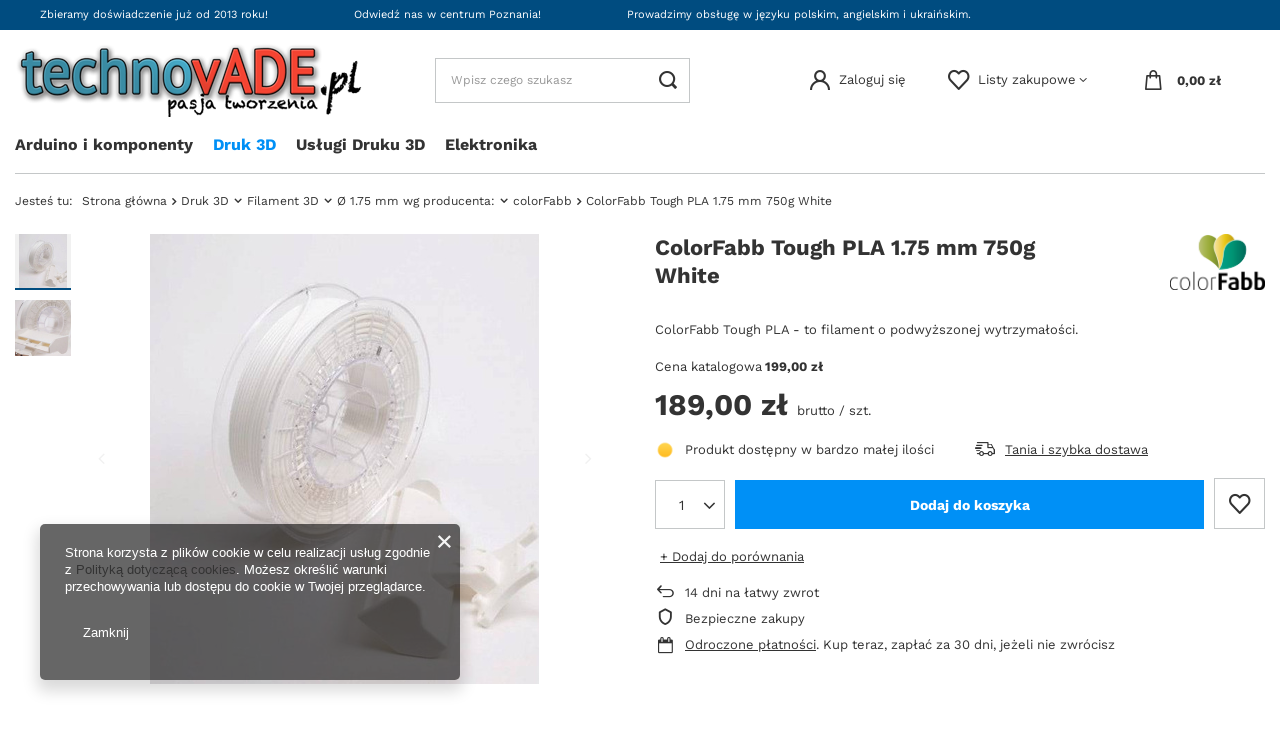

--- FILE ---
content_type: text/html; charset=utf-8
request_url: https://technovade.pl/product-pol-1189-ColorFabb-Tough-PLA-1-75-mm-750g-White.html
body_size: 19216
content:
<!DOCTYPE html>
<html lang="pl" class="--vat --gross " ><head><meta name='viewport' content='user-scalable=no, initial-scale = 1.0, maximum-scale = 1.0, width=device-width, viewport-fit=cover'/> <link rel="preload" crossorigin="anonymous" as="font" href="/gfx/custom/fontello.woff?v=2"><meta http-equiv="Content-Type" content="text/html; charset=utf-8"><meta http-equiv="X-UA-Compatible" content="IE=edge"><title>ColorFabb Tough PLA 1.75 mm 750g White  | Druk 3D \ Filament 3D \ Ø 1.75 mm wg producenta: \ colorFabb Druk 3D \ Filament 3D \ Ø 1.75 mm wg rodzaju: \ PLA/PHA Druk 3D \ Filament 3D \ Ø 1.75 mm wg zastosowania: \ biodegradowalne Druk 3D \ Filament 3D \ Ø 1.75 mm wg rodzaju: \ Specjalne | - Filament 3D .pl</title><meta name="keywords" content=""><meta name="description" content="ColorFabb Tough PLA 1.75 mm 750g White  | Druk 3D \ Filament 3D \ Ø 1.75 mm wg producenta: \ colorFabb Druk 3D \ Filament 3D \ Ø 1.75 mm wg rodzaju: \ PLA/PHA Druk 3D \ Filament 3D \ Ø 1.75 mm wg zastosowania: \ biodegradowalne Druk 3D \ Filament 3D \ Ø 1.75 mm wg rodzaju: \ Specjalne | - Filament 3D .pl"><link rel="icon" href="/gfx/pol/favicon.ico"><meta name="theme-color" content=""><meta name="msapplication-navbutton-color" content=""><meta name="apple-mobile-web-app-status-bar-style" content=""><link rel="preload stylesheet" as="style" href="/gfx/pol/style.css.gzip?r=1666352105"><script>var app_shop={urls:{prefix:'data="/gfx/'.replace('data="', '')+'pol/',graphql:'/graphql/v1/'},vars:{priceType:'gross',priceTypeVat:true,productDeliveryTimeAndAvailabilityWithBasket:false,geoipCountryCode:'US',},txt:{priceTypeText:' brutto',},fn:{},fnrun:{},files:[],graphql:{}};const getCookieByName=(name)=>{const value=`; ${document.cookie}`;const parts = value.split(`; ${name}=`);if(parts.length === 2) return parts.pop().split(';').shift();return false;};if(getCookieByName('freeeshipping_clicked')){document.documentElement.classList.remove('--freeShipping');}if(getCookieByName('rabateCode_clicked')){document.documentElement.classList.remove('--rabateCode');}</script><meta name="robots" content="index,follow"><meta name="rating" content="general"><meta name="Author" content="innovADE na bazie IdoSell (www.idosell.com/shop).">
<!-- Begin LoginOptions html -->

<style>
#client_new_social .service_item[data-name="service_Apple"]:before, 
#cookie_login_social_more .service_item[data-name="service_Apple"]:before,
.oscop_contact .oscop_login__service[data-service="Apple"]:before {
    display: block;
    height: 2.6rem;
    content: url('/gfx/standards/apple.svg?r=1743165583');
}
.oscop_contact .oscop_login__service[data-service="Apple"]:before {
    height: auto;
    transform: scale(0.8);
}
#client_new_social .service_item[data-name="service_Apple"]:has(img.service_icon):before,
#cookie_login_social_more .service_item[data-name="service_Apple"]:has(img.service_icon):before,
.oscop_contact .oscop_login__service[data-service="Apple"]:has(img.service_icon):before {
    display: none;
}
</style>

<!-- End LoginOptions html -->

<!-- Open Graph -->
<meta property="og:type" content="website"><meta property="og:url" content="https://technovade.pl/product-pol-1189-ColorFabb-Tough-PLA-1-75-mm-750g-White.html
"><meta property="og:title" content="ColorFabb Tough PLA 1.75 mm 750g White"><meta property="og:description" content="ColorFabb Tough PLA - to filament o podwyższonej wytrzymałości. "><meta property="og:site_name" content="innovADE"><meta property="og:locale" content="pl_PL"><meta property="og:image" content="https://technovade.pl/hpeciai/9b6b3293a9969605059f505983aaf6f2/pol_pl_ColorFabb-Tough-PLA-1-75-mm-750g-White-1189_1.jpg"><meta property="og:image:width" content="389"><meta property="og:image:height" content="450"><link rel="manifest" href="https://technovade.pl/data/include/pwa/3/manifest.json?t=3"><meta name="apple-mobile-web-app-capable" content="yes"><meta name="apple-mobile-web-app-status-bar-style" content="black"><meta name="apple-mobile-web-app-title" content="technovade.pl"><link rel="apple-touch-icon" href="/data/include/pwa/3/icon-128.png"><link rel="apple-touch-startup-image" href="/data/include/pwa/3/logo-512.png" /><meta name="msapplication-TileImage" content="/data/include/pwa/3/icon-144.png"><meta name="msapplication-TileColor" content="#2F3BA2"><meta name="msapplication-starturl" content="/"><script type="application/javascript">var _adblock = true;</script><script async src="/data/include/advertising.js"></script><script type="application/javascript">var statusPWA = {
                online: {
                    txt: "Połączono z internetem",
                    bg: "#5fa341"
                },
                offline: {
                    txt: "Brak połączenia z internetem",
                    bg: "#eb5467"
                }
            }</script><script async type="application/javascript" src="/ajax/js/pwa_online_bar.js?v=1&r=6"></script>
<!-- End Open Graph -->

<link rel="canonical" href="https://technovade.pl/product-pol-1189-ColorFabb-Tough-PLA-1-75-mm-750g-White.html" />

<link rel="stylesheet" type="text/css" href="/data/designs/62a9ba97b5bae8.94489101_25/gfx/pol/custom.css.gzip?r=1670354358">
<!-- Begin additional html or js -->


<!--1|3|1| modified: 2022-12-06 12:40:38-->
<script>//
let parametr_data = [


//  ---------------------------------------DŁUGOPISY 3D
/* Długopisy 3D  
        dropdown: false,
        ikony: false,
        duze: true,
        ikony_okragle: true,
        grafika: false,
        nazwa_parematru: false,
        nazwa: false,
        nazwa_wyrozniona: false,
        nie_wyswietlaj: false,
*/
        {
        nazwa: '3D Pen SL-900',
        id_parametru: '1041',
        dropdown: false,
        ikony: false,
        duze: true,
        ikony_okragle: true,
        grafika: false,
        nazwa_parematru: false,
        nazwa: false,
        nazwa_wyrozniona: false,
        nie_wyswietlaj: false,
    }, {
        nazwa: '3D Pen SL-900a',
        id_parametru: '940',
        dropdown: false,
        ikony: false,
        duze: true,
        ikony_okragle: true,
        grafika: false,
        nazwa_parematru: false,
        nazwa: false,
        nazwa_wyrozniona: false,
        nie_wyswietlaj: false,
    },
    {
        nazwa: '3d pen sl-400a',
        id_parametru: '1046',
        dropdown: false,
        ikony: false,
        duze: true,
        ikony_okragle: true,
        grafika: false,
        nazwa_parematru: false,
        nazwa: false,
        nazwa_wyrozniona: false,
        nie_wyswietlaj: false,
    },
    {
        nazwa: 'Filament 3d - srednica',
        id_parametru: '24',
        dropdown: true,
        ikony: true,
        duze: false,
        ikony_okragle: true,
        grafika: false,
        nazwa_parematru: true,
        nazwa: true,
        nazwa_wyrozniona: true,
        nie_wyswietlaj: false,
    },
    {
        nazwa: 'Test - kolor',
        nazwa_na_stronie: 'Wybierz kolor',
        id_parametru: '1070',
        dropdown: false,
        ikony: true,
        duze: true,
        ikony_okragle: true,
        grafika: true,
        nazwa_parematru: true,
        nazwa: false,
        nazwa_wyrozniona: false,
        nie_wyswietlaj: false,
    },
    {
        nazwa: 'Filament 3d - rodzaj',
        id_parametru: '252',
        dropdown: true,
        ikony: false,
        duze: false,
        ikony_okragle: false,
        grafika: false,
        nazwa_parematru: true,
        nazwa: true,
        nazwa_wyrozniona: true,
        nie_wyswietlaj: false,
    },
    {
        nazwa: 'Filament 3d - waga netto',
        id_parametru: '258',
        dropdown: false,
        ikony: false,
        duze: false,
        ikony_okragle: false,
        grafika: false,
        nazwa_parematru: true,
        nazwa: true,
        nazwa_wyrozniona: true,
        nie_wyswietlaj: false,
    },
    {
        nazwa: 'Filament 3d - typ (wg allegro)',
        id_parametru: '807',
        dropdown: true,
        ikony: false,
        duze: false,
        ikony_okragle: true,
        grafika: false,
        nazwa_parematru: true,
        nazwa: true,
        nazwa_wyrozniona: false,
        nie_wyswietlaj: true,
    },
    {
        nazwa: 'Filament 3d - kolor (wg allegro)',
        id_parametru: '787',
        dropdown: false,
        ikony: false,
        duze: false,
        ikony_okragle: false,
        grafika: false,
        nazwa_parematru: true,
        nazwa: true,
        nazwa_wyrozniona: false,
        nie_wyswietlaj: false,
    },
    {
        nazwa: 'Kolor',
        id_parametru: '21',
        dropdown: false,
        ikony: true,
        duze: false,
        ikony_okragle: false,
        grafika: false,
        nazwa_parematru: true,
        nazwa: false,
        nazwa_wyrozniona: false,
        nie_wyswietlaj: false,
    },
    {
        nazwa: 'sunlu pla',
        id_parametru: '713',
        dropdown: true,
        ikony: true,
        duze: false,
        ikony_okragle: true,
        grafika: false,
        nazwa_parematru: true,
        nazwa: true,
        nazwa_wyrozniona: true,
        nie_wyswietlaj: false,
    },
    {
        nazwa: 'Devil Design PLA',
        id_parametru: '37',
        dropdown: true,
        ikony: true,
        duze: true,
        ikony_okragle: false,
        grafika: true,
        nazwa_parematru: true,
        nazwa: true,
        nazwa_wyrozniona: false,
        nie_wyswietlaj: false,
    },
    {
        nazwa: 'Devil Design SILK',
        id_parametru: '826',
        dropdown: true,
        ikony: true,
        duze: true,
        ikony_okragle: false,
        grafika: true,
        nazwa_parematru: true,
        nazwa: true,
        nazwa_wyrozniona: false,
        nie_wyswietlaj: false,
    },
    {
        nazwa: 'Devil Design PET-G',
        id_parametru: '76',
        dropdown: true,
        ikony: true,
        duze: true,
        ikony_okragle: false,
        grafika: true,
        nazwa_parematru: true,
        nazwa: true,
        nazwa_wyrozniona: false,
        nie_wyswietlaj: false,
    },
];




let makeClassesOnParams = () => {
    parametr_data.forEach(el => {
        let paramList = document.querySelectorAll(`[data-parametr_id = "${el.id_parametru}"]`);
        let paramClass = [el.dropdown ? '--mode-dropdown' : '', el.ikony ? '--mode-gfx' : '', el.ikony_okragle ? '--mode-gfx-circle' : '', el.grafika ? '--mode-gfx-icons' : '', el.nazwa_parematru ? '--mode-parametr-name' : '', el.nazwa_wyrozniona ? '--mode-active-name' : '', el.nazwa ? '' : '--mode-name', el.duze ? '--mode-big-icons' : '', el.nie_wyswietlaj ? '--mode-d-none' : ''];
        paramClass = paramClass.filter(elem => elem != '');
        paramList.forEach(param => {
            param.classList.add(...paramClass);
            if(el.nazwa_na_stronie && el.nazwa_na_stronie != ''){
                let subname = param.querySelector('.projector_multiversions__sub_current_name');
                let name = param.querySelector('.projector_multiversions__label');
                name.innerHTML = el.nazwa_na_stronie;
                name.append(subname);
            }
        })
    })
}</script>

<!-- End additional html or js -->
                <script>
                if (window.ApplePaySession && window.ApplePaySession.canMakePayments()) {
                    var applePayAvailabilityExpires = new Date();
                    applePayAvailabilityExpires.setTime(applePayAvailabilityExpires.getTime() + 2592000000); //30 days
                    document.cookie = 'applePayAvailability=yes; expires=' + applePayAvailabilityExpires.toUTCString() + '; path=/;secure;'
                    var scriptAppleJs = document.createElement('script');
                    scriptAppleJs.src = "/ajax/js/apple.js?v=3";
                    if (document.readyState === "interactive" || document.readyState === "complete") {
                          document.body.append(scriptAppleJs);
                    } else {
                        document.addEventListener("DOMContentLoaded", () => {
                            document.body.append(scriptAppleJs);
                        });  
                    }
                } else {
                    document.cookie = 'applePayAvailability=no; path=/;secure;'
                }
                </script>
                <script>let paypalDate = new Date();
                    paypalDate.setTime(paypalDate.getTime() + 86400000);
                    document.cookie = 'payPalAvailability_PLN=-1; expires=' + paypalDate.getTime() + '; path=/; secure';
                </script><link rel="preload" as="image" href="/hpeciai/6b6a9504ba8bb681e9b8f5c007752f11/pol_pm_ColorFabb-Tough-PLA-1-75-mm-750g-White-1189_1.jpg"><style>
							#photos_slider[data-skeleton] .photos__link:before {
								padding-top: calc(450/389* 100%);
							}
							@media (min-width: 979px) {.photos__slider[data-skeleton] .photos__figure:not(.--nav):first-child .photos__link {
								max-height: 450px;
							}}
						</style></head><body><div id="container" class="projector_page container max-width-1200"><header class=" commercial_banner"><script class="ajaxLoad">
                app_shop.vars.vat_registered = "true";
                app_shop.vars.currency_format = "###,##0.00";
                
                    app_shop.vars.currency_before_value = false;
                
                    app_shop.vars.currency_space = true;
                
                app_shop.vars.symbol = "zł";
                app_shop.vars.id= "PLN";
                app_shop.vars.baseurl = "http://technovade.pl/";
                app_shop.vars.sslurl= "https://technovade.pl/";
                app_shop.vars.curr_url= "%2Fproduct-pol-1189-ColorFabb-Tough-PLA-1-75-mm-750g-White.html";
                

                var currency_decimal_separator = ',';
                var currency_grouping_separator = ' ';

                
                    app_shop.vars.blacklist_extension = ["exe","com","swf","js","php"];
                
                    app_shop.vars.blacklist_mime = ["application/javascript","application/octet-stream","message/http","text/javascript","application/x-deb","application/x-javascript","application/x-shockwave-flash","application/x-msdownload"];
                
                    app_shop.urls.contact = "/contact-pol.html";
                </script><div id="viewType" style="display:none"></div><div id="menu_buttons" class="container"><div class="row menu_buttons_sub"><div class="menu_button_wrapper col-12"><ul class="top__benefit_zone_wrapper">
    <li class="top__benefit_item">
      <span>Zbieramy doświadczenie już od 2013 roku!</span>
    </li>
    <li class="top__benefit_item">
      <span>Odwiedź nas w centrum Poznania!</span>
    </li>
    <li class="top__benefit_item">
      <span>Prowadzimy obsługę w języku polskim, angielskim i ukraińskim.</span>
    </li>
  </ul></div></div></div><div id="logo" class="d-flex align-items-center" data-bg="/data/gfx/mask/pol/1670356000.png"><a href="/" target="_self"><img src="/data/gfx/mask/pol/logo_3_big.png" alt="technovADE.pl" width="350" height="74"></a></div><form action="https://technovade.pl/search.php" method="get" id="menu_search" class="menu_search"><a href="#showSearchForm" class="menu_search__mobile"></a><div class="menu_search__block"><div class="menu_search__item --input"><input class="menu_search__input" type="text" name="text" autocomplete="off" placeholder="Wpisz czego szukasz"><button class="menu_search__submit" type="submit"></button></div><div class="menu_search__item --results search_result"></div></div></form><div id="menu_settings" class="align-items-center justify-content-center justify-content-lg-end"><div id="menu_additional"><a class="account_link" href="https://technovade.pl/login.php">Zaloguj się</a><div class="shopping_list_top" data-empty="true"><a href="https://technovade.pl/pl/shoppinglist/" class="wishlist_link slt_link">Listy zakupowe</a><div class="slt_lists"><ul class="slt_lists__nav"><li class="slt_lists__nav_item" data-list_skeleton="true" data-list_id="true" data-shared="true"><a class="slt_lists__nav_link" data-list_href="true"><span class="slt_lists__nav_name" data-list_name="true"></span><span class="slt_lists__count" data-list_count="true">0</span></a></li></ul><span class="slt_lists__empty">Dodaj do nich produkty, które lubisz i chcesz kupić później.</span></div></div></div></div><div class="shopping_list_top_mobile d-none" data-empty="true"><a href="https://technovade.pl/pl/shoppinglist/" class="sltm_link"></a></div><div class="sl_choose sl_dialog"><div class="sl_choose__wrapper sl_dialog__wrapper"><div class="sl_choose__item --top sl_dialog_close mb-2"><strong class="sl_choose__label">Zapisz na liście zakupowej</strong></div><div class="sl_choose__item --lists" data-empty="true"><div class="sl_choose__list f-group --radio m-0 d-md-flex align-items-md-center justify-content-md-between" data-list_skeleton="true" data-list_id="true" data-shared="true"><input type="radio" name="add" class="sl_choose__input f-control" id="slChooseRadioSelect" data-list_position="true"><label for="slChooseRadioSelect" class="sl_choose__group_label f-label py-4" data-list_position="true"><span class="sl_choose__sub d-flex align-items-center"><span class="sl_choose__name" data-list_name="true"></span><span class="sl_choose__count" data-list_count="true">0</span></span></label><button type="button" class="sl_choose__button --desktop btn --solid">Zapisz</button></div></div><div class="sl_choose__item --create sl_create mt-4"><a href="#new" class="sl_create__link  align-items-center">Stwórz nową listę zakupową</a><form class="sl_create__form align-items-center"><div class="sl_create__group f-group --small mb-0"><input type="text" class="sl_create__input f-control" required="required"><label class="sl_create__label f-label">Nazwa nowej listy</label></div><button type="submit" class="sl_create__button btn --solid ml-2 ml-md-3">Utwórz listę</button></form></div><div class="sl_choose__item --mobile mt-4 d-flex justify-content-center d-md-none"><button class="sl_choose__button --mobile btn --solid --large">Zapisz</button></div></div></div><div id="menu_basket" class="topBasket"><a class="topBasket__sub" href="/basketedit.php"><span class="badge badge-info"></span><strong class="topBasket__price" style="display: none;">0,00 zł</strong></a><div class="topBasket__details --products" style="display: none;"><div class="topBasket__block --labels"><label class="topBasket__item --name">Produkt</label><label class="topBasket__item --sum">Ilość</label><label class="topBasket__item --prices">Cena</label></div><div class="topBasket__block --products"></div></div><div class="topBasket__details --shipping" style="display: none;"><span class="topBasket__name">Koszt dostawy od</span><span id="shipppingCost"></span></div><script>
						app_shop.vars.cache_html = true;
					</script></div><nav id="menu_categories" class="wide"><button type="button" class="navbar-toggler"><i class="icon-reorder"></i></button><div class="navbar-collapse" id="menu_navbar"><ul class="navbar-nav mx-md-n2"><li class="nav-item"><a  href="/pol_m_Arduino-i-komponenty-641.html" target="_self" title="Arduino i komponenty" class="nav-link" >Arduino i komponenty</a><ul class="navbar-subnav"><li class="nav-item empty"><a class="nav-link" href="/pol_m_Arduino-i-komponenty_Arduino-Moduly-glowne-642.html" target="_self">Arduino - Moduły główne</a></li><li class="nav-item empty"><a class="nav-link" href="/pol_m_Arduino-i-komponenty_Arduino-Zestawy-Startowe-643.html" target="_self">Arduino - Zestawy Startowe</a></li></ul></li><li class="nav-item active"><a  href="/pol_m_Druk-3D-598.html" target="_self" title="Druk 3D" class="nav-link active" >Druk 3D</a><ul class="navbar-subnav"><li class="nav-item active"><a class="nav-link active" href="/pol_m_Druk-3D_Filament-3D-506.html" target="_self">Filament 3D</a><ul class="navbar-subsubnav"><li class="nav-item"><a class="nav-link" href="/pol_n_Druk-3D_Filament-3D_O-1-75-mm-wg-rodzaju-510.html" target="_self">Ø 1.75 mm wg rodzaju:</a></li><li class="nav-item"><a class="nav-link" href="/pol_m_Druk-3D_Filament-3D_O-1-75-mm-wg-zastosowania-551.html" target="_self">Ø 1.75 mm wg zastosowania:</a></li><li class="nav-item active"><a class="nav-link active" href="/pol_m_Druk-3D_Filament-3D_O-1-75-mm-wg-producenta-535.html" target="_self">Ø 1.75 mm wg producenta:</a></li><li class="nav-item"><a class="nav-link" href="/pol_m_Druk-3D_Filament-3D_O-1-75-mm-wg-wlasciwosci-514.html" target="_self">Ø 1.75 mm wg właściwości:</a></li><li class="nav-item"><a class="nav-link" href="/pol_m_Druk-3D_Filament-3D_O-2-85-3-mm-507.html" target="_self">Ø 2.85 / 3 mm</a></li></ul></li><li class="nav-item"><a class="nav-link" href="/pol_m_Druk-3D_Drukarki-3D-i-akcesoria-508.html" target="_self">Drukarki 3D i akcesoria</a><ul class="navbar-subsubnav"><li class="nav-item"><a class="nav-link" href="/pol_m_Druk-3D_Drukarki-3D-i-akcesoria_Drukarki-3D-FDM-532.html" target="_self">Drukarki 3D FDM</a></li><li class="nav-item"><a class="nav-link" href="/pol_m_Druk-3D_Drukarki-3D-i-akcesoria_Akcesoria-do-druku-3D-544.html" target="_self">Akcesoria do druku 3D</a></li></ul></li><li class="nav-item"><a class="nav-link" href="/pol_m_Druk-3D_Dlugopisy-3D-i-wklady-509.html" target="_self">Długopisy 3D i wkłady</a><ul class="navbar-subsubnav"><li class="nav-item"><a class="nav-link" href="/pol_m_Druk-3D_Dlugopisy-3D-i-wklady_Dlugopisy-3D-niskotemperaturowe-i-wklady-PCL-O-1-75mm-592.html" target="_self">Długopisy 3D (niskotemperaturowe) i wkłady PCL Ø 1.75mm</a></li><li class="nav-item"><a class="nav-link" href="/pol_m_Druk-3D_Dlugopisy-3D-i-wklady_Dlugopisy-3D-i-wklady-O-1-75mm-521.html" target="_self">Długopisy 3D i wkłady Ø 1.75mm</a></li></ul></li><li class="nav-item empty"><a class="nav-link" href="/pol_m_Druk-3D_Zywice-595.html" target="_self">Żywice</a></li></ul></li><li class="nav-item"><a  href="/pol_m_Uslugi-Druku-3D-579.html" target="_self" title="Usługi Druku 3D" class="nav-link" >Usługi Druku 3D</a></li><li class="nav-item"><a  href="/pol_m_Elektronika-645.html" target="_self" title="Elektronika" class="nav-link" >Elektronika</a><ul class="navbar-subnav"><li class="nav-item"><a class="nav-link" href="/pol_m_Elektronika_Zasilanie-663.html" target="_self">Zasilanie</a><ul class="navbar-subsubnav"><li class="nav-item"><a class="nav-link" href="/pol_m_Elektronika_Zasilanie_Zasilacze-modulowe-664.html" target="_self">Zasilacze modułowe</a></li></ul></li></ul></li></ul></div></nav><div id="breadcrumbs" class="breadcrumbs"><div class="back_button"><button id="back_button"><i class="icon-angle-left"></i> Wstecz</button></div><div class="list_wrapper"><ol><li><span>Jesteś tu:  </span></li><li class="bc-main"><span><a href="/">Strona główna</a></span></li><li class="category bc-item-1 --more"><a class="category" href="/pol_m_Druk-3D-598.html">Druk 3D</a><ul class="breadcrumbs__sub"><li class="breadcrumbs__item"><a class="breadcrumbs__link --link" href="/pol_m_Druk-3D_Filament-3D-506.html">Filament 3D</a></li><li class="breadcrumbs__item"><a class="breadcrumbs__link --link" href="/pol_m_Druk-3D_Drukarki-3D-i-akcesoria-508.html">Drukarki 3D i akcesoria</a></li><li class="breadcrumbs__item"><a class="breadcrumbs__link --link" href="/pol_m_Druk-3D_Dlugopisy-3D-i-wklady-509.html">Długopisy 3D i wkłady</a></li><li class="breadcrumbs__item"><a class="breadcrumbs__link --link" href="/pol_m_Druk-3D_Zywice-595.html">Żywice</a></li></ul></li><li class="category bc-item-2 --more"><a class="category" href="/pol_m_Druk-3D_Filament-3D-506.html">Filament 3D</a><ul class="breadcrumbs__sub"><li class="breadcrumbs__item"><a class="breadcrumbs__link --link" href="/pol_n_Druk-3D_Filament-3D_O-1-75-mm-wg-rodzaju-510.html">Ø 1.75 mm wg rodzaju:</a></li><li class="breadcrumbs__item"><a class="breadcrumbs__link --link" href="/pol_m_Druk-3D_Filament-3D_O-1-75-mm-wg-zastosowania-551.html">Ø 1.75 mm wg zastosowania:</a></li><li class="breadcrumbs__item"><a class="breadcrumbs__link --link" href="/pol_m_Druk-3D_Filament-3D_O-1-75-mm-wg-producenta-535.html">Ø 1.75 mm wg producenta:</a></li><li class="breadcrumbs__item"><a class="breadcrumbs__link --link" href="/pol_m_Druk-3D_Filament-3D_O-1-75-mm-wg-wlasciwosci-514.html">Ø 1.75 mm wg właściwości:</a></li><li class="breadcrumbs__item"><a class="breadcrumbs__link --link" href="/pol_m_Druk-3D_Filament-3D_O-2-85-3-mm-507.html">Ø 2.85 / 3 mm</a></li></ul></li><li class="category bc-item-3 --more"><a class="category" href="/pol_m_Druk-3D_Filament-3D_O-1-75-mm-wg-producenta-535.html">Ø 1.75 mm wg producenta:</a><ul class="breadcrumbs__sub"><li class="breadcrumbs__item"><a class="breadcrumbs__link --link" href="/pol_m_Druk-3D_Filament-3D_O-1-75-mm-wg-producenta-_Devil-Design-536.html">Devil Design</a></li><li class="breadcrumbs__item"><a class="breadcrumbs__link --link" href="/pol_m_Druk-3D_Filament-3D_O-1-75-mm-wg-producenta-_SUNLU-577.html">SUNLU</a></li><li class="breadcrumbs__item"><a class="breadcrumbs__link --link" href="/pol_m_Druk-3D_Filament-3D_O-1-75-mm-wg-producenta-_colorFabb-538.html">colorFabb</a></li><li class="breadcrumbs__item"><a class="breadcrumbs__link --link" href="/pol_m_Druk-3D_Filament-3D_O-1-75-mm-wg-producenta-_Orbi-tech-537.html">Orbi-tech</a></li><li class="breadcrumbs__item"><a class="breadcrumbs__link --link" href="/pol_m_Druk-3D_Filament-3D_O-1-75-mm-wg-producenta-_R3D-685.html">R3D</a></li></ul></li><li class="category bc-item-4 bc-active"><a class="category" href="/pol_m_Druk-3D_Filament-3D_O-1-75-mm-wg-producenta-_colorFabb-538.html">colorFabb</a></li><li class="bc-active bc-product-name"><span>ColorFabb Tough PLA 1.75 mm 750g White</span></li></ol></div></div></header><div id="layout" class="row clearfix"><aside class="col-3"><section class="shopping_list_menu"><div class="shopping_list_menu__block --lists slm_lists" data-empty="true"><span class="slm_lists__label">Listy zakupowe</span><ul class="slm_lists__nav"><li class="slm_lists__nav_item" data-list_skeleton="true" data-list_id="true" data-shared="true"><a class="slm_lists__nav_link" data-list_href="true"><span class="slm_lists__nav_name" data-list_name="true"></span><span class="slm_lists__count" data-list_count="true">0</span></a></li><li class="slm_lists__nav_header"><span class="slm_lists__label">Listy zakupowe</span></li></ul><a href="#manage" class="slm_lists__manage d-none align-items-center d-md-flex">Zarządzaj listami</a></div><div class="shopping_list_menu__block --bought slm_bought"><a class="slm_bought__link d-flex" href="https://technovade.pl/products-bought.php">
						Lista dotychczas zamówionych produktów
					</a></div><div class="shopping_list_menu__block --info slm_info"><strong class="slm_info__label d-block mb-3">Jak działa lista zakupowa?</strong><ul class="slm_info__list"><li class="slm_info__list_item d-flex mb-3">
							Po zalogowaniu możesz umieścić i przechowywać na liście zakupowej dowolną liczbę produktów nieskończenie długo.
						</li><li class="slm_info__list_item d-flex mb-3">
							Dodanie produktu do listy zakupowej nie oznacza automatycznie jego rezerwacji.
						</li><li class="slm_info__list_item d-flex mb-3">
							Dla niezalogowanych klientów lista zakupowa przechowywana jest do momentu wygaśnięcia sesji (około 24h).
						</li></ul></div></section><div id="mobileCategories" class="mobileCategories"><div class="mobileCategories__item --menu"><a class="mobileCategories__link --active" href="#" data-ids="#menu_search,.shopping_list_menu,#menu_search,#menu_navbar,#menu_navbar3, #menu_blog">
                            Menu
                        </a></div><div class="mobileCategories__item --account"><a class="mobileCategories__link" href="#" data-ids="#menu_contact,#login_menu_block">
                            Konto
                        </a></div></div><div class="setMobileGrid" data-item="#menu_navbar"></div><div class="setMobileGrid" data-item="#menu_navbar3" data-ismenu1="true"></div><div class="setMobileGrid" data-item="#menu_blog"></div><div class="login_menu_block d-lg-none" id="login_menu_block"><a class="sign_in_link" href="/login.php" title=""><i class="icon-user"></i><span>Zaloguj się</span></a><a class="registration_link" href="/client-new.php?register" title=""><i class="icon-lock"></i><span>Zarejestruj się</span></a><a class="order_status_link" href="/order-open.php" title=""><i class="icon-globe"></i><span>Sprawdź status zamówienia</span></a></div><div class="setMobileGrid" data-item="#menu_contact"></div><div class="setMobileGrid" data-item="#menu_settings"></div></aside><div id="content" class="col-12"><div id="menu_compare_product" class="compare mb-2 pt-sm-3 pb-sm-3 mb-sm-3" style="display: none;"><div class="compare__label d-none d-sm-block">Dodane do porównania</div><div class="compare__sub"></div><div class="compare__buttons"><a class="compare__button btn --solid --secondary" href="https://technovade.pl/product-compare.php" title="Porównaj wszystkie produkty" target="_blank"><span>Porównaj produkty </span><span class="d-sm-none">(0)</span></a><a class="compare__button --remove btn d-none d-sm-block" href="https://technovade.pl/settings.php?comparers=remove&amp;product=###" title="Usuń wszystkie produkty">
                        Usuń produkty
                    </a></div><script>
                        var cache_html = true;
                    </script></div><section id="projector_photos" class="photos d-flex flex-wrap align-items-start mb-4" data-nav="true"><div id="photos_nav" class="photos__nav d-flex flex-md-column"><figure class="photos__figure --nav"><a class="photos__link --nav" href="/hpeciai/9b6b3293a9969605059f505983aaf6f2/pol_pl_ColorFabb-Tough-PLA-1-75-mm-750g-White-1189_1.jpg" data-slick-index="0" data-width="86" data-height="100"><img class="photos__photo b-lazy --nav" width="86" height="100" alt="ColorFabb Tough PLA 1.75 mm 750g White" data-src="/hpeciai/8e530382279edbb29914909a6d86bdb2/pol_ps_ColorFabb-Tough-PLA-1-75-mm-750g-White-1189_1.jpg"></a></figure><figure class="photos__figure --nav"><a class="photos__link --nav" href="/hpeciai/5f0a43649c0e931d32afc58e068c2451/pol_pl_ColorFabb-Tough-PLA-1-75-mm-750g-White-1189_2.jpg" data-slick-index="1" data-width="100" data-height="100"><img class="photos__photo b-lazy --nav" width="100" height="100" alt="ColorFabb Tough PLA 1.75 mm 750g White" data-src="/hpeciai/e22d96447a939bda2c41d4fb5f48c745/pol_ps_ColorFabb-Tough-PLA-1-75-mm-750g-White-1189_2.jpg"></a></figure></div><div id="photos_slider" class="photos__slider" data-skeleton="true" data-nav="true"><div class="photos___slider_wrapper"><figure class="photos__figure"><a class="photos__link" href="/hpeciai/9b6b3293a9969605059f505983aaf6f2/pol_pl_ColorFabb-Tough-PLA-1-75-mm-750g-White-1189_1.jpg" data-width="562" data-height="650"><img class="photos__photo" width="562" height="650" alt="ColorFabb Tough PLA 1.75 mm 750g White" src="/hpeciai/6b6a9504ba8bb681e9b8f5c007752f11/pol_pm_ColorFabb-Tough-PLA-1-75-mm-750g-White-1189_1.jpg"></a></figure><figure class="photos__figure"><a class="photos__link" href="/hpeciai/5f0a43649c0e931d32afc58e068c2451/pol_pl_ColorFabb-Tough-PLA-1-75-mm-750g-White-1189_2.jpg" data-width="650" data-height="650"><img class="photos__photo slick-loading" width="650" height="650" alt="ColorFabb Tough PLA 1.75 mm 750g White" data-lazy="/hpeciai/0dbff61123c99f113c3015b0b3ffe7c5/pol_pm_ColorFabb-Tough-PLA-1-75-mm-750g-White-1189_2.jpg"></a></figure></div><div class="projector_details__warning photo-overlay"><p class="btn --outline --extrasmall">
                By dodać do koszyka wpierw wybierz wszystkie parametry
              </p></div></div></section><div class="pswp" tabindex="-1" role="dialog" aria-hidden="true"><div class="pswp__bg"></div><div class="pswp__scroll-wrap"><div class="pswp__container"><div class="pswp__item"></div><div class="pswp__item"></div><div class="pswp__item"></div></div><div class="pswp__ui pswp__ui--hidden"><div class="pswp__top-bar"><div class="pswp__counter"></div><button class="pswp__button pswp__button--close" title="Close (Esc)"></button><button class="pswp__button pswp__button--share" title="Share"></button><button class="pswp__button pswp__button--fs" title="Toggle fullscreen"></button><button class="pswp__button pswp__button--zoom" title="Zoom in/out"></button><div class="pswp__preloader"><div class="pswp__preloader__icn"><div class="pswp__preloader__cut"><div class="pswp__preloader__donut"></div></div></div></div></div><div class="pswp__share-modal pswp__share-modal--hidden pswp__single-tap"><div class="pswp__share-tooltip"></div></div><button class="pswp__button pswp__button--arrow--left" title="Previous (arrow left)"></button><button class="pswp__button pswp__button--arrow--right" title="Next (arrow right)"></button><div class="pswp__caption"><div class="pswp__caption__center"></div></div></div></div></div><section id="projector_productname" class="product_name mb-4"><div class="product_name__block --name mb-2 d-sm-flex justify-content-sm-between mb-sm-3"><h1 class="product_name__name m-0">ColorFabb Tough PLA 1.75 mm 750g White</h1><div class="product_name__firm_logo d-none d-sm-flex justify-content-sm-end align-items-sm-center ml-sm-2"><a class="firm_logo" href="/firm-pol-1569420435-ColorFabb.html"><img class="b-lazy" src="/gfx/standards/loader.gif?r=1666352089" data-src="/data/lang/pol/producers/gfx/projector/1569420435_1.png" title="ColorFabb" alt="ColorFabb"></a></div></div><div class="product_name__block --links d-lg-flex justify-content-lg-end align-items-lg-center"></div><div class="product_name__block --description mt-3"><ul><li>ColorFabb Tough PLA - to filament o podwyższonej wytrzymałości. </li></ul></div></section><script class="ajaxLoad">
		cena_raty = 189.00;
		
				var client_login = 'false'
			
		var client_points = '';
		var points_used = '';
		var shop_currency = 'zł';
		var product_data = {
		"product_id": '1189',
		
		"currency":"zł",
		"product_type":"product_item",
		"unit":"szt.",
		"unit_plural":"szt.",

		"unit_sellby":"1",
		"unit_precision":"0",

		"base_price":{
		
			"maxprice":"189.00",
		
			"maxprice_formatted":"189,00 zł",
		
			"maxprice_net":"153.66",
		
			"maxprice_net_formatted":"153,66 zł",
		
			"minprice":"189.00",
		
			"minprice_formatted":"189,00 zł",
		
			"minprice_net":"153.66",
		
			"minprice_net_formatted":"153,66 zł",
		
			"size_max_maxprice_net":"0.00",
		
			"size_min_maxprice_net":"0.00",
		
			"size_max_maxprice_net_formatted":"0,00 zł",
		
			"size_min_maxprice_net_formatted":"0,00 zł",
		
			"size_max_maxprice":"0.00",
		
			"size_min_maxprice":"0.00",
		
			"size_max_maxprice_formatted":"0,00 zł",
		
			"size_min_maxprice_formatted":"0,00 zł",
		
			"price_unit_sellby":"189.00",
		
			"value":"189.00",
			"price_formatted":"189,00 zł",
			"price_net":"153.66",
			"price_net_formatted":"153,66 zł",
			"vat":"23",
			"worth":"189.00",
			"worth_net":"153.66",
			"worth_formatted":"189,00 zł",
			"worth_net_formatted":"153,66 zł",
			"srp":"199.00",
			"srp_formatted":"199,00 zł",
			"srp_diff_gross":"10.00",
			"srp_diff_gross_formatted":"10,00 zł",
			"srp_diff_percent":"5",
			"srp_net":"161.79",
			"srp_net_formatted":"161,79 zł",
			"srp_diff_net":"8.13",
			"srp_diff_net_formatted":"8,13 zł",
			"max_diff_gross":"10.00",
			"max_diff_gross_formatted":"10,00 zł",
			"max_diff_percent":"5",
			"max_diff_net":"8.13",
			"max_diff_net_formatted":"8,13 zł",
			"basket_enable":"y",
			"special_offer":"false",
			"rebate_code_active":"n",
			"priceformula_error":"false"
		},

		"order_quantity_range":{
		
		},

		"sizes":{
		
		"uniw":
		{
		
			"type":"uniw",
			"priority":"0",
			"description":"uniwersalny",
			"name":"uniw",
			"amount":1,
			"amount_mo":0,
			"amount_mw":1,
			"amount_mp":0,
			"code_producer":"8720039150492",
			"shipping_time":{
			
				"days":"1",
				"working_days":"1",
				"hours":"0",
				"minutes":"0",
				"time":"2026-01-22 10:00",
				"week_day":"4",
				"week_amount":"0",
				"today":"false"
			},
		
			"delay_time":{
			
				"days":"0",
				"hours":"3",
				"minutes":"57",
				"time":"2026-01-22 00:00:46",
				"week_day":"4",
				"week_amount":"0",
				"unknown_delivery_time":"false"
			},
		
			"delivery":{
			
			"undefined":"false",
			"shipping":"10.00",
			"shipping_formatted":"10,00 zł",
			"limitfree":"0.00",
			"limitfree_formatted":"0,00 zł",
			"shipping_change":"10.00",
			"shipping_change_formatted":"10,00 zł",
			"change_type":"up"
			},
			"price":{
			
			"value":"189.00",
			"price_formatted":"189,00 zł",
			"price_net":"153.66",
			"price_net_formatted":"153,66 zł",
			"vat":"23",
			"worth":"189.00",
			"worth_net":"153.66",
			"worth_formatted":"189,00 zł",
			"worth_net_formatted":"153,66 zł",
			"srp":"199.00",
			"srp_formatted":"199,00 zł",
			"srp_diff_gross":"10.00",
			"srp_diff_gross_formatted":"10,00 zł",
			"srp_diff_percent":"5",
			"srp_net":"161.79",
			"srp_net_formatted":"161,79 zł",
			"srp_diff_net":"8.13",
			"srp_diff_net_formatted":"8,13 zł",
			"max_diff_gross":"10.00",
			"max_diff_gross_formatted":"10,00 zł",
			"max_diff_percent":"5",
			"max_diff_net":"8.13",
			"max_diff_net_formatted":"8,13 zł",
			"basket_enable":"y",
			"special_offer":"false",
			"rebate_code_active":"n",
			"priceformula_error":"false"
			},
			"weight":{
			
			"g":"1075",
			"kg":"1.075"
			}
		}
		}

		}
		var  trust_level = '0';
	</script><form id="projector_form" class="projector_details" action="https://technovade.pl/basketchange.php" method="post" data-product_id="1189" data-type="product_item"><button style="display:none;" type="submit"></button><input id="projector_product_hidden" type="hidden" name="product" value="1189"><input id="projector_size_hidden" type="hidden" name="size" autocomplete="off" value="onesize"><input id="projector_mode_hidden" type="hidden" name="mode" value="1"><div class="projector_details__wrapper" mode=""><div id="projector_sizes_cont" class="projector_details__sizes projector_sizes" data-onesize="true"><span class="projector_sizes__label">Rozmiar</span><div class="projector_sizes__sub"><a class="projector_sizes__item" href="/product-pol-1189-ColorFabb-Tough-PLA-1-75-mm-750g-White.html?selected_size=onesize" data-type="onesize"><span class="projector_sizes__name">uniwersalny</span></a></div></div><div id="projector_prices_wrapper" class="projector_details__prices projector_prices"><div class="projector_prices__srp_wrapper" id="projector_price_srp_wrapper"><span class="projector_prices__srp_label">Cena katalogowa</span><strong class="projector_prices__srp" id="projector_price_srp">199,00 zł</strong></div><div class="projector_prices__maxprice_wrapper" id="projector_price_maxprice_wrapper" style="display:none;"><del class="projector_prices__maxprice" id="projector_price_maxprice"></del><span class="projector_prices__percent" id="projector_price_yousave" style="display:none;"><span class="projector_prices__percent_value"></span><span class="projector_prices__percent_after">% </span><span class="projector_prices__percent_before">taniej)</span></span></div><div class="projector_prices__price_wrapper"><strong class="projector_prices__price" id="projector_price_value"><span>189,00 zł</span></strong><div class="projector_prices__info"><span class="projector_prices__vat"><span class="price_vat"> brutto</span></span><span class="projector_prices__unit_sep">
										/
								</span><span class="projector_prices__unit_sellby" id="projector_price_unit_sellby" style="display:none">1</span><span class="projector_prices__unit" id="projector_price_unit">szt.</span></div></div><div class="projector_prices__points" id="projector_points_wrapper" style="display:none;"><div class="projector_prices__points_wrapper" id="projector_price_points_wrapper"><span id="projector_button_points_basket" class="projector_prices__points_buy --span" title="Zaloguj się, aby kupić ten produkt za punkty"><span class="projector_prices__points_price_text">Możesz kupić za </span><span class="projector_prices__points_price" id="projector_price_points"><span class="projector_currency"> pkt.</span></span></span></div></div></div><div class="status-shipping_info row"><div id="projector_status" class="projector_info__item --status projector_status col-12 col-md-6"><span id="projector_status_gfx_wrapper" class="projector_status__gfx_wrapper projector_info__icon"><img id="projector_status_gfx" class="projector_status__gfx" src="/data/lang/pol/available_graph/graph_1_1.png" alt="Produkt dostępny w bardzo małej ilości"></span><div id="projector_shipping_unknown" class="projector_status__unknown" style="display:none"><span class="projector_status__unknown_text"><a target="_blank" href="/contact-pol.html">Skontaktuj się z obsługą sklepu</a>, aby oszacować czas przygotowania tego produktu do wysyłki.
						</span></div><div id="projector_status_wrapper" class="projector_status__wrapper"><div class="projector_status__description" id="projector_status_description">Produkt dostępny w bardzo małej ilości</div><div id="projector_shipping_info" class="projector_status__info" style="display:none"><span class="projector_status__info_label" id="projector_delivery_label">Wysyłka </span><span class="projector_status__info_days" id="projector_delivery_days"></span><span class="projector_status__info_amount" id="projector_amount" style="display:none"> (%d w magazynie)</span></div></div></div><div class="projector_info__item --shipping projector_shipping col-12 col-md-6" id="projector_shipping_dialog"><span class="projector_shipping__icon projector_info__icon"></span><a class="projector_shipping__info projector_info__link" href="#shipping_info">
								Tania i szybka dostawa
							</a></div></div><div class="projector_details__buy projector_buy" id="projector_buy_section"><div class="projector_buy__number_wrapper"><select class="projector_buy__number f-select"><option selected value="1">1</option><option value="2">2</option><option value="3">3</option><option value="4">4</option><option value="5">5</option><option data-more="true">
								więcej
							</option></select><div class="projector_buy__more"><input class="projector_buy__more_input" type="number" name="number" id="projector_number" data-prev="1" value="1" step="1"></div></div><button class="projector_buy__button btn --solid --large" id="projector_button_basket" type="submit">
							Dodaj do koszyka
						</button></div><div class="product_name__actions  d-flex justify-content-between align-items-center"><a class="product_name__action --compare --add px-1" href="https://technovade.pl/settings.php?comparers=add&amp;product=1189" title="Kliknij, aby dodać produkt do porównania"><span>+ Dodaj do porównania</span></a><div class="add_to_favorite_wrapper"><a class="add_to_favorite__btn" href="#addToShoppingList" title="Kliknij, aby dodać produkt do listy zakupowej"><i class="add_to_favorite_icon --icon"></i><span>+ Do ulubionych</span></a></div></div><div class="projector_details__warning"><p class="btn --outline --extrasmall">
          By dodać do koszyka wpierw wybierz wszystkie parametry
        </p></div><div class="projector_details__tell_availability projector_tell_availability" id="projector_tell_availability" style="display:none"><div class="projector_tell_availability__block --link"><a class="projector_tell_availability__link btn --solid --outline --solid --extrasmall" href="#tellAvailability">Powiadom mnie o dostępności produktu</a></div><div class="projector_tell_availability__block --dialog" id="tell_availability_dialog"><h6 class="headline"><span class="headline__name">Produkt wyprzedany</span></h6><div class="projector_tell_availability__info_top"><span>Otrzymasz od nas powiadomienie e-mail o ponownej dostępności produktu.</span></div><div class="projector_tell_availability__email f-group --small"><div class="f-feedback --required"><input type="text" class="f-control validate" name="email" data-validation-url="/ajax/client-new.php?validAjax=true" data-validation="client_email" required="required" disabled id="tellAvailabilityEmail"><label class="f-label" for="tellAvailabilityEmail">Twój adres e-mail</label><span class="f-control-feedback"></span></div></div><div class="projector_tell_availability__button_wrapper"><button type="submit" class="projector_tell_availability__button btn --solid --large">
							Powiadom o dostępności
						</button></div><div class="projector_tell_availability__info1"><span>Dane są przetwarzane zgodnie z </span><a href="/pol-privacy-and-cookie-notice.html">polityką prywatności</a><span>. Przesyłając je, akceptujesz jej postanowienia. </span></div><div class="projector_tell_availability__info2"><span>Powyższe dane nie są używane do przesyłania newsletterów lub innych reklam. Włączając powiadomienie zgadzasz się jedynie na wysłanie jednorazowo informacji o ponownej dostępności tego produktu. </span></div></div></div><div class="projector_details__info projector_info"><div class="projector_info__item --returns projector_returns"><span class="projector_returns__icon projector_info__icon"></span><span class="projector_returns__info projector_info__link"><span class="projector_returns__days">14</span> dni na łatwy zwrot</span></div><div class="projector_info__item --stocks projector_stocks"><span class="projector_stocks__icon projector_info__icon"></span><a class="projector_stocks__info projector_info__link --link" href="/product-stocks.php?product=1189">
									Sprawdź, w którym sklepie obejrzysz i kupisz od ręki
								</a><div id="product_stocks" class="product_stocks"><div class="product_stocks__block --product pb-3"><div class="product_stocks__product d-flex align-items-center"><img class="product_stocks__icon mr-4" src="hpeciai/fa86475021057150585b459ee11902ea/pol_il_ColorFabb-Tough-PLA-1-75-mm-750g-White-1189.jpg" alt="ColorFabb Tough PLA 1.75 mm 750g White"><div class="product_stocks__details"><strong class="product_stocks__name d-block pr-2">ColorFabb Tough PLA 1.75 mm 750g White</strong><div class="product_stocks__sizes row mx-n1"><a class="product_stocks__size select_button col mx-1 mt-2 flex-grow-0 flex-shrink-0" href="#onesize" data-type="onesize">uniwersalny</a></div></div></div></div><div class="product_stocks__block --stocks --skeleton"></div></div></div><div class="projector_info__item --safe projector_safe"><span class="projector_safe__icon projector_info__icon"></span><span class="projector_safe__info projector_info__link">Bezpieczne zakupy</span></div><div class="projector_info__item --paypo projector_paypo"><span class="projector_paypo__icon projector_info__icon"></span><span class="projector_paypo__info projector_info__link"><a class="projector_paypo__link" href="#showPaypo">Odroczone płatności</a>. Kup teraz, zapłać za 30 dni, jeżeli nie zwrócisz</span><div class="paypo_info"><h6 class="headline"><span class="headline__name">Kup teraz, zapłać później - 4 kroki</span></h6><div class="paypo_info__block"><div class="paypo_info__item --first"><span class="paypo_info__text">Przy wyborze formy płatności, wybierz PayPo.</span><span class="paypo_info__img"><img class="b-lazy" src="/gfx/standards/loader.gif?r=1666352089" data-src="/panel/gfx/payforms/paypo.png" alt="PayPo - kup teraz, zapłać za 30 dni"></span></div><div class="paypo_info__item --second"><span class="paypo_info__text">PayPo opłaci twój rachunek w sklepie.<br>Na stronie PayPo sprawdź swoje dane i podaj pesel.</span></div><div class="paypo_info__item --third"><span class="paypo_info__text">Po otrzymaniu zakupów decydujesz co ci pasuje, a co nie. Możesz zwrócić część albo całość zamówienia - wtedy zmniejszy się też kwota do zapłaty PayPo.</span></div><div class="paypo_info__item --fourth"><span class="paypo_info__text">W ciągu 30 dni od zakupu płacisz PayPo za swoje zakupy <strong>bez żadnych dodatkowych kosztów</strong>. Jeśli chcesz, rozkładasz swoją płatność na raty.</span></div></div></div></div><div class="projector_info__item --points projector_points_recive" id="projector_price_points_recive_wrapper" style="display:none;"><span class="projector_points_recive__icon projector_info__icon"></span><span class="projector_points_recive__info projector_info__link"><span class="projector_points_recive__text">Po zakupie otrzymasz </span><span class="projector_points_recive__value" id="projector_points_recive_points"> pkt.</span></span></div></div></div></form><script class="ajaxLoad">
		app_shop.vars.contact_link = "/contact-pol.html";
	</script><section class="projector_tabs"><div class="projector_tabs__tabs"></div></section><section id="projector_longdescription" class="longdescription cm  col-12" data-dictionary="true"><p> </p>
<p><img style="display: block; margin-left: auto; margin-right: auto;" src="http://static.technovade.pl/product-images/colorfabb/PLA/ot-2B.jpg" border="0" alt="Filament 3D colorFabb" /></p>
<p>Nasza firma jest oficjalnym dystrybutorem colorFabb w Polsce, posiadamy na magazynie pełną paletę kolorystyczną oraz wszystkie rodzaje filamentów, kupując u nas masz gwarancję oryginalności i wysokiej jakości produktu.</p>
<p> </p>
<p><img style="display: block; margin-left: auto; margin-right: auto;" src="http://static.technovade.pl/product-images/colorfabb/PLA/ot-3A.jpg" border="0" alt="Filament 3D colorFabb" /></p>
<p> </p>
<p><img style="display: block; margin-left: auto; margin-right: auto;" src="http://static.technovade.pl/product-images/colorfabb/PLA/ot-3B.jpg" border="0" alt="Filament 3D colorFabb" /></p>
<p> </p>
<p><strong>Specyfikacja</strong>:</p>
<ul>
<li>Sugerowana temperatura drukowania <span>210 - 230 </span><span>°C</span> dla prędkości od 40 - 50 mm/s</li>
<li>Sugerowana tempoeratura stołu 50 - 60°C - podgrzewanie stołu nie jest konieczne</li>
<li>Rozmiar szpuli** Śr. Ø ~ 200 mm, szer. ~ 55 mm (dotyczy produktów sprzedawanych na całe szpule)</li>
<li>Najwyższa precyzja wymiarowania filamentu: <span style="text-decoration: underline;"><strong>zachowana krągłość</strong></span> weryfikowana laserem w trakcie procesu produkcji</li>
</ul>
<p> </p>
<p> </p></section><section id="projector_enclosures" class="enclosures mb-5 col-12"><div class="enclosures__label mb-3"><span class="enclosures__label_txt">Do pobrania</span></div><ul class="enclosures__list row"><li class="enclosures__item col-12 col-sm-4 col-md-3 mb-2"><a class="enclosures__name --image" href="/settings.php?getAttachmentp=801_1189_c631018c784ecf4ab6b89de6853f31c0">TDS_LW_PLA</a></li><li class="enclosures__item col-12 col-sm-4 col-md-3 mb-2"><a class="enclosures__name --document" target="_blank" href="/settings.php?getAttachmentp=800_1189_6b8782b16c026abf1d31c0eaafda7cca">MSDS_LW_PLA</a></li></ul></section><section id="projector_dictionary" class="dictionary col-12 mb-1 mb-sm-4"><div class="dictionary__group --first --no-group"><div class="dictionary__param row mb-3" data-producer="true"><div class="dictionary__name col-5 col-sm-4 col-md-2 d-flex flex-column align-items-start"><span class="dictionary__name_txt">Marka</span></div><div class="dictionary__values col-7 col-sm-8 col-md-10"><div class="dictionary__value"><a class="dictionary__value_txt" href="/firm-pol-1569420435-ColorFabb.html" title="Kliknij, by zobaczyć wszystkie produkty tej marki">ColorFabb</a></div></div></div><div class="dictionary__param row mb-3" data-code="true"><div class="dictionary__name col-5 col-sm-4 col-md-2 d-flex flex-column align-items-start"><span class="dictionary__name_txt">Symbol</span></div><div class="dictionary__values col-7 col-sm-8 col-md-10"><div class="dictionary__value"><span class="dictionary__value_txt">3D-CF-Tough-PLA-175-white</span></div></div></div><div class="dictionary__param row mb-3" data-producer_code="true"><div class="dictionary__name col-5 col-sm-4 col-md-2 d-flex flex-column align-items-start"><span class="dictionary__name_txt">Kod producenta</span></div><div class="dictionary__values col-7 col-sm-8 col-md-10"><div class="dictionary__value"><span class="dictionary__value_txt"><span class="dictionary__producer_code --value">8720039150492</span></span></div></div></div><div class="dictionary__param row mb-3"><div class="dictionary__name col-5 col-sm-4 col-md-2 d-flex flex-column align-items-start"><span class="dictionary__name_txt">colorFabb PLA / PHA</span></div><div class="dictionary__values col-7 col-sm-8 col-md-10"><div class="dictionary__value"><span class="dictionary__value_txt">Tough White</span></div></div></div></div><div class="dictionary__group"><div class="dictionary__label mb-3 d-flex flex-column align-items-start justify-content-center"><span class="dictionary__label_txt">Parametry filamentu</span></div><div class="dictionary__param row mb-3"><div class="dictionary__name col-5 col-sm-4 col-md-2 d-flex flex-column align-items-start"><span class="dictionary__name_txt">Filament 3D - rodzaj</span></div><div class="dictionary__values col-7 col-sm-8 col-md-10"><div class="dictionary__value"><span class="dictionary__value_txt">PLA / PHA</span></div></div></div><div class="dictionary__param row mb-3"><div class="dictionary__name col-5 col-sm-4 col-md-2 d-flex flex-column align-items-start"><span class="dictionary__name_txt">Filament 3D - średnica (mm)</span></div><div class="dictionary__values col-7 col-sm-8 col-md-10"><div class="dictionary__value"><span class="dictionary__value_txt">1.75</span></div></div></div><div class="dictionary__param row mb-3"><div class="dictionary__name col-5 col-sm-4 col-md-2 d-flex flex-column align-items-start"><span class="dictionary__name_txt">Filament 3D - waga netto (g)</span></div><div class="dictionary__values col-7 col-sm-8 col-md-10"><div class="dictionary__value"><span class="dictionary__value_txt">750</span></div></div></div></div><div class="dictionary__group"><div class="dictionary__label mb-3 d-flex flex-column align-items-start justify-content-center"><span class="dictionary__label_txt">Parametry Allegro</span></div><div class="dictionary__param row mb-3"><div class="dictionary__name col-5 col-sm-4 col-md-2 d-flex flex-column align-items-start"><span class="dictionary__name_txt">Filament 3D - kolor (wg Allegro)</span></div><div class="dictionary__values col-7 col-sm-8 col-md-10"><div class="dictionary__value"><span class="dictionary__value_txt">biały</span></div></div></div><div class="dictionary__param row mb-3"><div class="dictionary__name col-5 col-sm-4 col-md-2 d-flex flex-column align-items-start"><span class="dictionary__name_txt">Filament 3D - typ (wg Allegro)</span></div><div class="dictionary__values col-7 col-sm-8 col-md-10"><div class="dictionary__value"><span class="dictionary__value_txt">inny</span></div></div></div></div></section><section id="product_questions_list" class="questions mb-5 col-12"><div class="questions__wrapper row align-items-start"><div class="questions__block --banner col-12 col-md-5 col-lg-4"><div class="questions__banner"><strong class="questions__banner_item --label">Potrzebujesz pomocy?</strong><span class="questions__banner_item --text">Zadaj pytanie a my odpowiemy niezwłocznie, najciekawsze pytania i odpowiedzi publikując dla innych.</span><div class="questions__banner_item --button"><a class="btn --solid --medium --secondary questions__button">Zadaj pytanie</a></div></div></div></div></section><section id="product_askforproduct" class="askforproduct mb-5 col-12"><div class="askforproduct__label headline"><span class="askforproduct__label_txt headline__name">Zapytaj o produkt</span></div><form action="/settings.php" class="askforproduct__form row flex-column align-items-center" method="post" novalidate="novalidate"><div class="askforproduct__description col-12 col-sm-7 mb-4"><span class="askforproduct__description_txt">Jeżeli powyższy opis jest dla Ciebie niewystarczający, prześlij nam swoje pytanie odnośnie tego produktu. Postaramy się odpowiedzieć tak szybko jak tylko będzie to możliwe.
						</span><span class="askforproduct__privacy">Dane są przetwarzane zgodnie z <a href="/pol-privacy-and-cookie-notice.html">polityką prywatności</a>. Przesyłając je, akceptujesz jej postanowienia. </span></div><input type="hidden" name="question_product_id" value="1189"><input type="hidden" name="question_action" value="add"><div class="askforproduct__inputs col-12 col-sm-7"><div class="f-group askforproduct__email"><div class="f-feedback askforproduct__feedback --email"><input id="askforproduct__email_input" type="email" class="f-control --validate" name="question_email" required="required"><label for="askforproduct__email_input" class="f-label">
									E-mail
								</label><span class="f-control-feedback"></span></div></div><div class="f-group askforproduct__question"><div class="f-feedback askforproduct__feedback --question"><textarea id="askforproduct__question_input" rows="6" cols="52" type="question" class="f-control --validate" name="product_question" minlength="3" required="required"></textarea><label for="askforproduct__question_input" class="f-label">
									Pytanie
								</label><span class="f-control-feedback"></span></div></div></div><div class="askforproduct__submit  col-12 col-sm-7"><button class="btn --solid --medium --secondary px-5 askforproduct__button">
							Wyślij
						</button></div></form></section><section id="opinions_section" class="row mb-4 mx-n3"><div class="opinions_add_form col-12"><div class="big_label">
							Napisz swoją opinię
						</div><form class="row flex-column align-items-center shop_opinion_form" enctype="multipart/form-data" id="shop_opinion_form" action="/settings.php" method="post"><input type="hidden" name="product" value="1189"><div class="shop_opinions_notes col-12 col-sm-6"><div class="shop_opinions_name">
							Twoja ocena:
						</div><div class="shop_opinions_note_items"><div class="opinion_note"><a href="#" class="opinion_star active" rel="1" title="1/5"><span><i class="icon-star"></i></span></a><a href="#" class="opinion_star active" rel="2" title="2/5"><span><i class="icon-star"></i></span></a><a href="#" class="opinion_star active" rel="3" title="3/5"><span><i class="icon-star"></i></span></a><a href="#" class="opinion_star active" rel="4" title="4/5"><span><i class="icon-star"></i></span></a><a href="#" class="opinion_star active" rel="5" title="5/5"><span><i class="icon-star"></i></span></a><strong>5/5</strong><input type="hidden" name="note" value="5"></div></div></div><div class="form-group col-12 col-sm-7"><div class="has-feedback"><textarea id="addopp" class="form-control" name="opinion"></textarea><label for="opinion" class="control-label">
								Treść twojej opinii
							</label><span class="form-control-feedback"></span></div></div><div class="opinion_add_photos col-12 col-sm-7"><div class="opinion_add_photos_wrapper d-flex align-items-center"><span class="opinion_add_photos_text"><i class="icon-file-image"></i>  Dodaj własne zdjęcie produktu:
								</span><input class="opinion_add_photo" type="file" name="opinion_photo" data-max_filesize="10485760"></div></div><div class="form-group col-12 col-sm-7"><div class="has-feedback has-required"><input id="addopinion_name" class="form-control" type="text" name="addopinion_name" value="" required="required"><label for="addopinion_name" class="control-label">
									Twoje imię
								</label><span class="form-control-feedback"></span></div></div><div class="form-group col-12 col-sm-7"><div class="has-feedback has-required"><input id="addopinion_email" class="form-control" type="email" name="addopinion_email" value="" required="required"><label for="addopinion_email" class="control-label">
									Twój email
								</label><span class="form-control-feedback"></span></div></div><div class="shop_opinions_button col-12"><button type="submit" class="btn --solid --medium --secondary opinions-shop_opinions_button px-5" title="Dodaj opinię">
									Wyślij opinię
								</button></div></form></div></section><section id="products_associated_zone1" class="hotspot mb-5 col-12" data-ajaxLoad="true" data-pageType="projector"><div class="hotspot mb-5 skeleton"><span class="headline"></span><div class="products d-flex flex-wrap"><div class="product col-6 col-sm-3 col-xl-2 py-3"><span class="product__icon d-flex justify-content-center align-items-center"></span><span class="product__name"></span><div class="product__prices"></div></div><div class="product col-6 col-sm-3 col-xl-2 py-3"><span class="product__icon d-flex justify-content-center align-items-center"></span><span class="product__name"></span><div class="product__prices"></div></div><div class="product col-6 col-sm-3 col-xl-2 py-3"><span class="product__icon d-flex justify-content-center align-items-center"></span><span class="product__name"></span><div class="product__prices"></div></div><div class="product col-6 col-sm-3 col-xl-2 py-3"><span class="product__icon d-flex justify-content-center align-items-center"></span><span class="product__name"></span><div class="product__prices"></div></div></div></div></section></div></div></div><footer class="max-width-1200"><div id="menu_newsletter" class="newsletter --mail_only"><div class="newsletter__gfx"><img src="/gfx/standards/newsletter.jpg?r=1666352089" alt="newsletter"></div><form action="https://technovade.pl/settings.php" method="post" class="newsletter__form"><div class="newsletter__head"><label class="big_label">Zapisz się do newslettera</label><span>bądź na bieżąco z nowościami i promocjami!</span></div><div class="f-group newsletter__input --mail"><input class="f-control validate" id="mailing_email" name="mailing_email" type="text" required="required" data-validate="email"><label for="mailing_email" class="f-label">
							Twój adres email</label><span class="f-control-feedback"></span></div><div class="f-group --checkbox newsletter__checkbox f-feedback"><input class="f-control validate" id="mailing_policy" name="mailing_policy" required="required" type="checkbox"><label class="f-label" for="mailing_policy"><span>Wyrażam zgodę na przetwarzanie moich danych osobowych i otrzymywanie wiadomości mailowych dla potrzeb marketingowych.</span></label></div><div class="newsletter__btn"><button name="mailing_action" value="add" type="submit" class="btn --outline --medium add_newsletter" title="Zapisz się">
								Zapisz się</button></div></form></div><div id="footer_links" class="row container four_elements"><ul id="menu_orders" class="footer_links col-md-4 col-sm-6 col-12"><li><a id="menu_orders_header" class=" footer_links_label" href="https://technovade.pl/client-orders.php" title="">
							Moje zamówienie
						</a><ul class="footer_links_sub"><li id="order_status" class="menu_orders_item"><i class="icon-battery"></i><a href="https://technovade.pl/order-open.php">
									Status zamówienia
								</a></li><li id="order_status2" class="menu_orders_item"><i class="icon-truck"></i><a href="https://technovade.pl/order-open.php">
									Śledzenie przesyłki
								</a></li><li id="order_rma" class="menu_orders_item"><i class="icon-sad-face"></i><a href="https://technovade.pl/rma-open.php">
									Chcę zareklamować produkt
								</a></li><li id="order_returns" class="menu_orders_item"><i class="icon-refresh-dollar"></i><a href="https://technovade.pl/returns-open.php">
									Chcę zwrócić produkt
								</a></li><li id="order_exchange" class="menu_orders_item"><i class="icon-return-box"></i><a href="/client-orders.php?display=returns&amp;exchange=true">
									Chcę wymienić towar
								</a></li></ul></li></ul><ul id="menu_account" class="footer_links col-md-4 col-sm-6 col-12"><li><a id="menu_account_header" class=" footer_links_label" href="https://technovade.pl/login.php" title="">
							Moje konto
						</a><ul class="footer_links_sub"><li id="account_register_retail" class="menu_orders_item"><i class="icon-register-card"></i><a href="https://technovade.pl/client-new.php?register">
												Zarejestruj się
											</a></li><li id="account_boughts" class="menu_orders_item"><i class="icon-menu-lines"></i><a href="https://technovade.pl/products-bought.php">
									Moje zamówienia
								</a></li><li id="account_basket" class="menu_orders_item"><i class="icon-basket"></i><a href="https://technovade.pl/basketedit.php">
									Koszyk
								</a></li><li id="account_observed" class="menu_orders_item"><i class="icon-star-empty"></i><a href="https://technovade.pl/pl/shoppinglist/">
									Ulubione
								</a></li><li id="account_history" class="menu_orders_item"><i class="icon-clock"></i><a href="https://technovade.pl/client-orders.php">
									Historia transakcji
								</a></li><li id="account_rebates" class="menu_orders_item"><i class="icon-scissors-cut"></i><a href="https://technovade.pl/client-rebate.php">
									Moje rabaty
								</a></li><li id="account_newsletter" class="menu_orders_item"><i class="icon-envelope-empty"></i><a href="https://technovade.pl/newsletter.php">
									Newsletter
								</a></li></ul></li></ul><ul id="menu_regulations" class="footer_links col-md-4 col-sm-6 col-12"><li><span class="footer_links_label">Regulaminy</span><ul class="footer_links_sub"><li><a href="/Informacje-o-sklepie-cterms-pol-19.html">
											Informacje o sklepie
										</a></li><li><a href="/pol-delivery.html">
											Wysyłka
										</a></li><li><a href="/pol-payments.html">
											Sposoby płatności i prowizje
										</a></li><li><a href="/pol-terms.html">
											Regulamin
										</a></li><li><a href="/pol-privacy-and-cookie-notice.html">
											Polityka prywatności
										</a></li><li><a href="/pol-returns-and_replacements.html">
											Odstąpienie od umowy
										</a></li></ul></li></ul><ul class="footer_links col-md-4 col-sm-6 col-12" id="links_footer_1"><li><span  title="Więcej informacji" class="footer_links_label" ><span>Więcej informacji</span></span><ul class="footer_links_sub"><li><a href="/main.php" target="_self" title="Wydrukujemy za Ciebie!" ><span>Wydrukujemy za Ciebie!</span></a></li><li><a href="/main.php" target="_self" title="FAQ dotyczący drukowania 3D" ><span>FAQ dotyczący drukowania 3D</span></a></li><li><a href="/main.php" target="_self" title="Druk 3d" ><span>Druk 3d</span></a></li><li><a href="/main.php" target="_self" title="Poradnik" ><span>Poradnik</span></a></li><li><a href="/main.php" target="_self" title="Support" ><span>Support</span></a></li><li><a href="https://innovade.yourtechnicaldomain.com/" target="_self" title="Jak dbamy o środowisko" ><span>Jak dbamy o środowisko</span></a></li></ul></li></ul><ul class="footer_links col-md-4 col-sm-6 col-12 --only-gfx" id="links_footer_2"><li><span  title="Media społecznościowe" class="footer_links_label" ><span>Media społecznościowe</span></span><ul class="footer_links_sub"><li><a href="https://facebook.com" target="_self" title="facebook" class="--gfx" ><img alt="facebook" src="/data/gfx/pol/navigation/2_4_i_483.svg"><span class="d-none footer_links_item_name">facebook</span></a></li><li><a href="https://www.instagram.com" target="_self" title="Instagram" class="--gfx" ><img alt="Instagram" src="/data/gfx/pol/navigation/2_4_i_484.svg"><span class="d-none footer_links_item_name">Instagram</span></a></li><li><a href="https://www.pinterest.com" target="_self" title="Pinterest" class="--gfx" ><img alt="Pinterest" src="/data/gfx/pol/navigation/2_4_i_485.svg"><span class="d-none footer_links_item_name">Pinterest</span></a></li></ul></li></ul><ul class="footer_links col-md-4 col-sm-6 col-12 --only-gfx" id="links_footer_3"><li><span  title="Bezpieczne płatności" class="footer_links_label" ><span>Bezpieczne płatności</span></span><ul class="footer_links_sub"><li><span class="--gfx" ><img alt="imoje" src="/data/gfx/pol/navigation/2_4_i_487png"><span class="d-none footer_links_item_name">imoje</span></span></li><li><span class="--gfx" ><img alt="mastercard" src="/data/gfx/pol/navigation/2_4_i_488png"><span class="d-none footer_links_item_name">mastercard</span></span></li><li><span class="--gfx" ><img alt="visa" src="/data/gfx/pol/navigation/2_4_i_489png"><span class="d-none footer_links_item_name">visa</span></span></li><li><span class="--gfx" ><img alt="payu" src="/data/gfx/pol/navigation/2_4_i_490png"><span class="d-none footer_links_item_name">payu</span></span></li><li><span class="--gfx" ><img alt="za pobraniem" src="/data/gfx/pol/navigation/2_4_i_491.svg"><span class="d-none footer_links_item_name">za pobraniem</span></span></li><li><span class="--gfx" ><img alt="paypal" src="/data/gfx/pol/navigation/2_4_i_492png"><span class="d-none footer_links_item_name">paypal</span></span></li></ul></li></ul></div><div class="footer_settings container d-md-flex justify-content-md-between align-items-md-center mb-0"><div id="menu_contact" class="container d-md-flex align-items-md-center justify-content-center justify-content-md-start "><ul><li class="contact_type_header"><a href="https://technovade.pl/contact-pol.html" title="">
					Kontakt
				</a></li><li class="contact_type_phone"><a href="tel:+48695077077">+48 695077077</a></li><li class="contact_type_mail"><a href="mailto:sklep@technovade.pl">sklep@technovade.pl</a></li><li class="contact_type_adress"><span class="shopshortname">innovADE<span>, </span></span><span class="adress_street">ul. 27 Grudnia 3<span>, </span></span><span class="adress_zipcode">61-737<span class="n55931_city"> Poznań</span></span></li></ul></div><div class="idosell__wrapper"><div class="footer_settings__idosell idosell mb-0 d-md-flex align-items-md-center justify-content-md-end" id="idosell_logo"><a class="idosell__logo --link" target="_blank" href="https://www.idosell.com/pl/?utm_source=clientShopSite&amp;utm_medium=Label&amp;utm_campaign=PoweredByBadgeLink" title="Sklep internetowy IdoSell"><img class="idosell__img mx-auto d-block b-lazy" src="/gfx/standards/loader.gif?r=1666352089" data-src="/ajax/poweredby_IdoSell_Shop_black.svg?v=1" alt="Sklep internetowy IdoSell"></a></div><div id="price_info" class="footer_settings__price_info price_info mb-4 d-md-flex align-items-md-center mb-md-0"><div class="price_info__wrapper"><span class="price_info__text --type">
										W sklepie prezentujemy ceny brutto (z VAT).
									</span><span class="price_info__text --region">Stawki VAT dla konsumentów z kraju: <span class="price_info__region">Polska</span>. </span></div></div></div></div><script>
		const instalmentData = {
			
			currency: 'zł',
			
			
					basketCost: parseFloat(0.00, 10),
				
					basketCostNet: parseFloat(0.00, 10),
				
			
			basketCount: parseInt(0, 10),
			
			
					price: parseFloat(189.00, 10),
					priceNet: parseFloat(153.66, 10),
				
		}
	</script><script type="application/ld+json">
		{
		"@context": "http://schema.org",
		"@type": "Organization",
		"url": "https://technovade.pl/",
		"logo": "https://technovade.pl/data/gfx/mask/pol/logo_3_big.png"
		}
		</script><script type="application/ld+json">
		{
			"@context": "http://schema.org",
			"@type": "BreadcrumbList",
			"itemListElement": [
			{
			"@type": "ListItem",
			"position": 1,
			"item": "https://technovade.pl/pol_m_Druk-3D-598.html",
			"name": "Druk 3D"
			}
		,
			{
			"@type": "ListItem",
			"position": 2,
			"item": "https://technovade.pl/pol_m_Druk-3D_Filament-3D-506.html",
			"name": "Filament 3D"
			}
		,
			{
			"@type": "ListItem",
			"position": 3,
			"item": "https://technovade.pl/pol_m_Druk-3D_Filament-3D_O-1-75-mm-wg-producenta-535.html",
			"name": "Ø 1.75 mm wg producenta:"
			}
		,
			{
			"@type": "ListItem",
			"position": 4,
			"item": "https://technovade.pl/pol_m_Druk-3D_Filament-3D_O-1-75-mm-wg-producenta-_colorFabb-538.html",
			"name": "colorFabb"
			}
		]
		}
	</script><script type="application/ld+json">
		{
		"@context": "http://schema.org",
		"@type": "WebSite",
		
		"url": "https://technovade.pl/",
		"potentialAction": {
		"@type": "SearchAction",
		"target": "https://technovade.pl/search.php?text={search_term_string}",
		"query-input": "required name=search_term_string"
		}
		}
	</script><script type="application/ld+json">
		{
		"@context": "http://schema.org",
		"@type": "Product",
		
		"description": "ColorFabb Tough PLA - to filament o podwyższonej wytrzymałości.",
		"name": "ColorFabb Tough PLA 1.75 mm 750g White",
		"productID": "mpn:3D-CF-Tough-PLA-175-white",
		"brand": {
			"@type": "Brand",
			"name": "ColorFabb"
		},
		"image": "https://technovade.pl/hpeciai/9b6b3293a9969605059f505983aaf6f2/pol_pl_ColorFabb-Tough-PLA-1-75-mm-750g-White-1189_1.jpg"
		,
		"offers": [
			
			{
			"@type": "Offer",
			"availability": "http://schema.org/InStock",
			
					"price": "189.00",
				
			"priceCurrency": "PLN",
			"eligibleQuantity": {
			"value":  "1",
			"unitCode": "szt.",
			"@type": [
			"QuantitativeValue"
			]
			},
			"url": "https://technovade.pl/product-pol-1189-ColorFabb-Tough-PLA-1-75-mm-750g-White.html?selected_size=onesize"
			}
			
		]
		}

		</script><script>
                app_shop.vars.request_uri = "%2Fproduct-pol-1189-ColorFabb-Tough-PLA-1-75-mm-750g-White.html"
                app_shop.vars.additional_ajax = '/projector.php'
            </script></footer><script src="/gfx/pol/shop.js.gzip?r=1666352105"></script><script src="/gfx/pol/menu_alert.js.gzip?r=1666352105"></script><script src="/gfx/pol/menu_suggested_shop_for_language.js.gzip?r=1666352105"></script><script src="/gfx/pol/envelope.js.gzip?r=1666352105"></script><script src="/gfx/pol/projector_configurator.js.gzip?r=1666352105"></script><script src="/gfx/pol/projector_cms_sizes.js.gzip?r=1666352105"></script><script src="/gfx/pol/projector_details.js.gzip?r=1666352105"></script><script src="/gfx/pol/projector_projector_opinons_form.js.gzip?r=1666352105"></script><script src="/gfx/pol/projector_bundle_zone.js.gzip?r=1666352105"></script><script src="/gfx/pol/projector_photos.js.gzip?r=1666352105"></script><script src="/gfx/pol/projector_components_hiding.js.gzip?r=1666352105"></script><script>
                app_shop.runApp();
            </script><script>
            window.Core = {};
            window.Core.basketChanged = function(newContent) {};</script><script>var inpostPayProperties={"isBinded":null}</script>
<!-- Begin additional html or js -->


<!--SYSTEM - COOKIES CONSENT|3|-->
<div id="ck_dsclr_v2" class="no_print ck_dsclr_v2">
    <div class="ck_dsclr_x_v2" id="ckdsclrx_v2">
        <i class="icon-x"></i>
    </div>
    <div id="ck_dsclr_sub_v2" class="ck_dsclr__sub_v2">
            Strona korzysta z plików cookie w celu realizacji usług zgodnie z <a style="color: [iai:iaicolorscheme_background_link_color]; text-decoration: none;" href="/terms.php" title="Polityka dotycząca cookies">Polityką dotyczącą cookies</a>. Możesz określić warunki przechowywania lub dostępu do cookie w Twojej przeglądarce.
        <div id="ckdsclmrshtdwn_v2" class=""><span class="ck_dsclr__btn_v2">Zamknij</span></div>
    </div>
</div>

<style>
    @font-face {
        font-family: 'Arial', 'Helvetica', sans-serif;
        src: url('/data/include/fonts/Arial-Regular.ttf');
        font-weight: 300;
        font-style: normal;
        font-display: swap;
    }

    .ck_dsclr_v2 {
        font-size: 12px;
        line-height: 17px;
        background-color: rgba(0, 0, 0, 0.6);
        backdrop-filter: blur(6px);
        -webkit-box-shadow: 0px 8px 15px 3px rgba(0, 0, 0, 0.15);
        -moz-box-shadow: 0px 8px 15px 3px rgba(0, 0, 0, 0.15);
        box-shadow: 0px 8px 15px 3px rgba(0, 0, 0, 0.15);
        position: fixed;
        left: 15px;
        bottom: 15px;
        max-width: calc(100vw - 30px);
        font-family: 'Arial', 'Helvetica', sans-serif;
        color: #fff;
        border-radius: 5px;
        z-index: 999;
        display: none;
    }
    .ck_dsclr_x_v2 {
        position: absolute;
        top: 10px;
        right: 10px;
        color: #f5f5f5;
        font-size: 20px;
        cursor: pointer;
    }
    .ck_dsclr_x_v2 i {
        font-weight: bold;
    }
    .ck_dsclr__sub_v2 {
        align-items: center;
        padding: 10px 20px 15px;
        text-align: left;
        box-sizing: border-box;
    }
    .ck_dsclr__btn_v2 {
        padding: 9px 18px;
        background-color: [iai:iaicolorscheme_primary_color];
        color: #ffffff;
        display: block;
        text-align: center;
        border-radius: 5px;
        margin-top: 10px;
        width: max-content;
    }
    .ck_dsclr__btn_v2:hover {
        cursor: pointer;
        background-color: #333333;
        color: #ffffff;
    }
    .ck_dsclr_v2 a {
        color: [iai:iaicolorscheme_primary_color];
    }
    .ck_dsclr_v2 a:hover {
        text-decoration: none;
        color: #fff;
    }
    .ck_dsclr_v2.--blocked a {
        color: [iai:iaicolorscheme_primary_color];
    }
    .ck_dsclr_v2 h3 {
        font-size: 15px;
        color: #fff;
        margin: 5px 0 10px;
    }
    .ck_dsclr_v2 p {
        margin: 0;
    }
    @media (min-width: 757px) {
        .ck_dsclr__btn_v2 {
            margin-top: 20px;
        }
        .ck_dsclr_v2 h3 {
            font-size: 16px;
            margin: 15px 0 10px;
        }
        .ck_dsclr_v2 {
            margin: 0 auto;
            max-width: 420px;
            width: 100%;
            left: 4rem;
            bottom: 4rem;
            font-size: 13px;
        }
        .ck_dsclr__sub_v2 {
            justify-content: flex-start;
            padding: 20px 25px 30px;
        }
    }
    .ck_dsclr_v2.--blocked {
        position: fixed;
        z-index: 9999;
        top: 50%;
        transform: translateY(-50%);
        margin: 0;
        bottom: unset;
        background-color: #fff;
        color: #333;
        backdrop-filter: none;
    }
    .ck_dsclr_v2.--blocked #ck_dsclr_sub_v2 {
        justify-content: center;
        background-color: #ffffff;
        width: 100%;
        padding: 20px;
        border-radius: 5px;
    }
    .ck_dsclr_v2.--blocked:before {
        content: '';
        position: absolute;
        top: calc(-50vh + 100%/2);
        left: calc(-50vw + 100%/2);
        width: 100vw;
        height: 100vh;
        background-color: rgba(0,0,0,0.5);
        z-index: -1;
    }
    .ck_dsclr_v2.--blocked h3 {
        font-size: 18px;
        color: #333333;
        margin: 10px 0 22px;
    }
    .ck_dsclr_v2.--blocked p {
        margin: 0 0 17px 0;
        display: block;
        text-align: left;
    }
    .ck_dsclr_v2.--blocked #ckdsclmrshtrtn_v2 {
        order: 10;
    }
    .ck_dsclr_v2.--blocked #ckdsclmrshtrtn_v2 span , .ck_dsclr_v2.--blocked #ckdsclmrshtrtn_v2 a {
        background-color: transparent;
        color: #0090f6;
        padding: 18px 12px;
    }
    .ck_dsclr_v2.--blocked #ckdsclmrshtrtn_v2 span:hover , .ck_dsclr_v2.--blocked #ckdsclmrshtrtn_v2 a:hover {
        color: #000000;
    }
    .ck_dsclr_v2.--blocked div {
        width: 100%;
    }
    .ck_dsclr_v2.--blocked .ck_dsclr__btn_v2 {
        font-size: 13px;
        padding: 17px 10px;
        margin-top: 5px;
    }
    @media (min-width: 757px) {
        .ck_dsclr_v2.--blocked {
            max-width: 480px;
            width: 100%;
            left: 50%;
            transform: translate(-50%,-50%);
        }
        .ck_dsclr_v2.--blocked div {
            width: unset;
        }
        .ck_dsclr_v2.--blocked .ck_dsclr__btn_v2 {
            font-size: 12px;
            padding: 10px 16px;
            margin-top: 0;
        }
        .ck_dsclr_v2.--blocked #ckdsclmrshtrtn_v2 {
            margin-right: auto;
            order: unset;
        }
        .ck_dsclr_v2.--blocked #ckdsclmrshtrtn_v2 span , .ck_dsclr_v2.--blocked #ckdsclmrshtrtn_v2 a {
            padding: 10px 12px;
        }
    }
</style>

<script>
    function getCk(name) {var nameEQ = name + "=";var ca = document.cookie.split(';');for(var i=0;i < ca.length;i++) {var c = ca[i];while (c.charAt(0)==' ') c = c.substring(1,c.length);if (c.indexOf(nameEQ) == 0) return c.substring(nameEQ.length,c.length);}return null;}
    function setCk(name,value,days) {if (days) {var date = new Date(); date.setTime(date.getTime()+(days*24*60*60*1000)); var expires = "; expires="+date.toGMTString(); } else var expires = ""; document.cookie = name+"="+value+expires+"; path=/;secure;";}
    if(!getCk("ck_cook")) document.getElementById('ck_dsclr_v2').style.display = "block";
    document.getElementById('ckdsclmrshtdwn_v2').addEventListener('click' , function() {
        document.getElementById('ck_dsclr_v2').style.display = "none";
        setCk("ck_cook", "yes", 180);
        return false;
    });
    document.getElementById('ckdsclrx_v2').addEventListener('click' , function() {
        document.getElementById('ck_dsclr_v2').style.display = "none";
        setCk("ck_cook", "yes", 180);
        return false;
    });
</script>

<!-- End additional html or js -->
<style>.grecaptcha-badge{position:static!important;transform:translateX(186px);transition:transform 0.3s!important;}.grecaptcha-badge:hover{transform:translateX(0);}</style><script>async function prepareRecaptcha(){var captchableElems=[];captchableElems.push(...document.getElementsByName("mailing_email"));captchableElems.push(...document.getElementsByName("question_email"));captchableElems.push(...document.getElementsByName("opinion"));captchableElems.push(...document.getElementsByName("opinionId"));captchableElems.push(...document.getElementsByName("availability_email"));captchableElems.push(...document.getElementsByName("from"));if(!captchableElems.length)return;window.iaiRecaptchaToken=window.iaiRecaptchaToken||await getRecaptchaToken("contact");captchableElems.forEach((el)=>{if(el.dataset.recaptchaApplied)return;el.dataset.recaptchaApplied=true;const recaptchaTokenElement=document.createElement("input");recaptchaTokenElement.name="iai-recaptcha-token";recaptchaTokenElement.value=window.iaiRecaptchaToken;recaptchaTokenElement.type="hidden";if(el.name==="opinionId"){el.after(recaptchaTokenElement);return;}
el.closest("form")?.append(recaptchaTokenElement);});}
document.addEventListener("focus",(e)=>{const{target}=e;if(!target.closest)return;if(!target.closest("input[name=mailing_email],input[name=question_email],textarea[name=opinion],input[name=availability_email],input[name=from]"))return;prepareRecaptcha();},true);let recaptchaApplied=false;document.querySelectorAll(".rate_opinion").forEach((el)=>{el.addEventListener("mouseover",()=>{if(!recaptchaApplied){prepareRecaptcha();recaptchaApplied=true;}});});function getRecaptchaToken(event){if(window.iaiRecaptchaToken)return window.iaiRecaptchaToken;if(window.iaiRecaptchaTokenPromise)return window.iaiRecaptchaTokenPromise;const captchaScript=document.createElement('script');captchaScript.src="https://www.google.com/recaptcha/api.js?render=explicit";document.head.appendChild(captchaScript);window.iaiRecaptchaTokenPromise=new Promise((resolve,reject)=>{captchaScript.onload=function(){grecaptcha.ready(async()=>{if(!document.getElementById("googleRecaptchaBadge")){const googleRecaptchaBadge=document.createElement("div");googleRecaptchaBadge.id="googleRecaptchaBadge";googleRecaptchaBadge.setAttribute("style","position: relative; overflow: hidden; float: right; padding: 5px 0px 5px 5px; z-index: 2; margin-top: -75px; clear: both;");document.body.appendChild(googleRecaptchaBadge);}
let clientId=grecaptcha.render('googleRecaptchaBadge',{'sitekey':'6LfY2KIUAAAAAHkCraLngqQvNxpJ31dsVuFsapft','badge':'bottomright','size':'invisible'});const response=await grecaptcha.execute(clientId,{action:event});window.iaiRecaptchaToken=response;setInterval(function(){resetCaptcha(clientId,event)},2*61*1000);resolve(response);})}});return window.iaiRecaptchaTokenPromise;}
function resetCaptcha(clientId,event){grecaptcha.ready(function(){grecaptcha.execute(clientId,{action:event}).then(function(token){window.iaiRecaptchaToken=token;let tokenDivs=document.getElementsByName("iai-recaptcha-token");tokenDivs.forEach((el)=>{el.value=token;});});});}</script><img src="https://client7647.idosell.com/checkup.php?c=3273a0da6ad38195f01599b54a14a2df" style="display:none" alt="pixel"></body></html>


--- FILE ---
content_type: text/css
request_url: https://technovade.pl/data/designs/62a9ba97b5bae8.94489101_25/gfx/pol/custom.css.gzip?r=1670354358
body_size: 561
content:
.description {
        padding: 11px;
        box-sizing: border-box;
        max-width: 1200px;
    }

    .description .section {
        padding: 15px 0;
    }

    @media (max-width: 991px) {
        .description .section .item-6:nth-child(1) {
            padding-bottom: 10px;
        }
    }

    @media (min-width: 992px) {
        .description .section {
            display: flex;
            align-items: center;
        }

        .description .item-6 {
            width: 50%;
            float: left;
            position: relative;
            min-height: 1px;
        }
    }

    .description *, .description *::after, .description *::before {
        box-sizing: border-box;
    }

    .description .item {
        padding-left: 15px;
        padding-right: 15px;
    }

    .description .item-12 {
        width: 100%;
        min-height: 1px;
    }

    .description .text-item h1, .description .text-item h2 {
        display: block;
        font-family: "Roboto", "Open Sans", sans-serif /* once Roboto font is available globally on allegro sites, this fallback is not needed anymore */;
        font-weight: 500;
        margin: 18px 0;
    }

    .description .text-item p {
        margin: 16px 0;
        word-wrap: break-word;
    }

    .description .text-item h1 {
        color: #444444;
        font-size: 24px;
        line-height: 24px;
    }

    .description .text-item h2 {
        color: #444444;
        font-size: 18px;
        line-height: 18px;
    }

    .description .text-item ol, .description .text-item ul {
        padding-left: 40px;
        margin: 16px 0;
    }

    .description .text-item {
        color: #444444;
        //font-family: "Open Sans", sans-serif;
        font-size: 16px;
        line-height: 22px;
        width: 100%;
    }

    .description .image-item img {
        display: block;
        margin-left: auto;
        margin-right: auto;
        max-width: 100%;
    }

    .description .video-item .yt-container {
        margin-left: auto;
        margin-right: auto;
        max-width: 853px;
    }

    .description .video-item .yt-responsive-container {
        position: relative;
        padding-bottom: 56.25%;
        padding-top: 30px;
        height: 0;
        overflow: hidden;
    }

    .description .video-item .yt-container .yt-responsive-container iframe {
        position: absolute;
        top: 0;
        left: 0;
        width: 100%;
        height: 100%;
    }

    .hidden {
        display: none;
    }